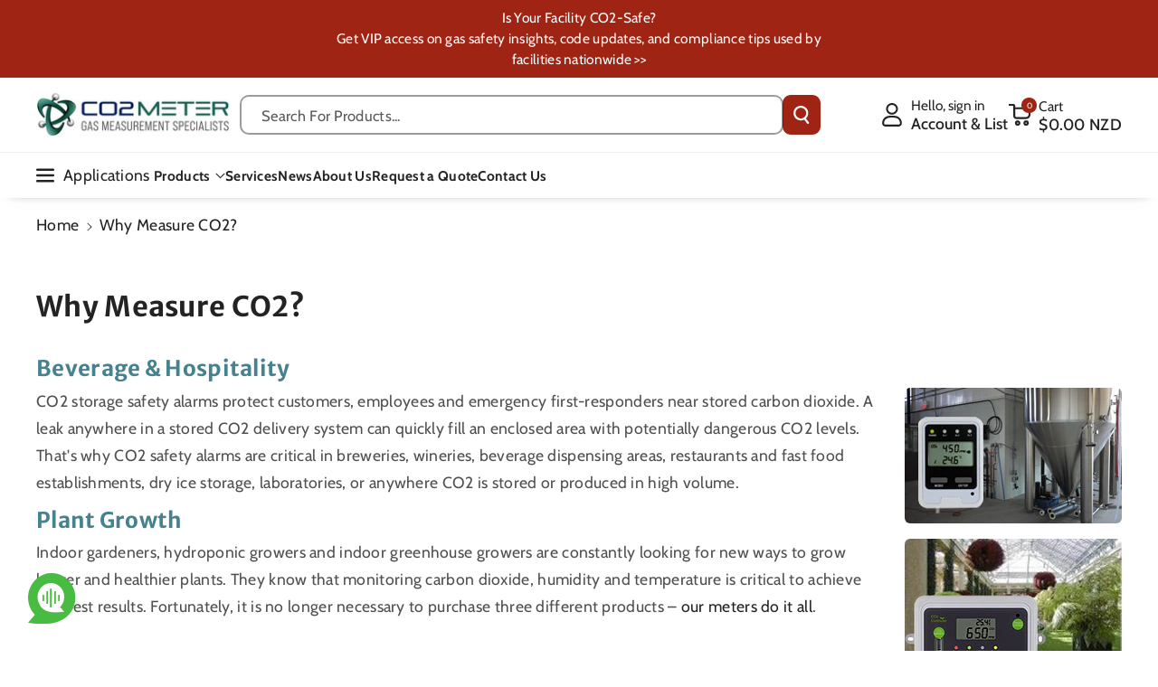

--- FILE ---
content_type: application/javascript; charset=utf-8
request_url: https://searchanise-ef84.kxcdn.com/preload_data.6g0F1v7v6v.js
body_size: 11668
content:
window.Searchanise.preloadedSuggestions=['co2 meter','co2 monitor','mini co2 monitor','cm-200 development kit','co2 detector','o2 meter','development kit','co2 mini','oxygen meter','100% co2 sensor','gas lab','co2 rad-0102-6','calibration kit','gaslab software','co2 controller','sprintir®-w 100% co2 sensor','flow meter','pump kit','ndir co2 sensor','explorir®-w 100% co2 sensor','oxygen o2 sensors','tube cap','k33 icb 30%','co2 meter with temperature humidity','power supply','carbon monoxide gas sensor','gas detector','oxygen deficiency','sprint ir','k30 fr','sensor development kit','co2 sensor','explorir-w 100% co2 sensor','k30 co2 sensor','water trap','micro pump','mx board','horn strobe','nitrous oxide','tube cap adapter','power cable','user manuals','senseair s8','k33 elg','nafion tubing','co2 data logger','nox gas sensors','co meter','carbon monoxide detectors','calibration gas co2','free gaslab software','iaq max','sensor co2','co2 regulator','ch4 sensor','gas lab software','humidity sensor','hydrophobic filter','co2 meter 5%','co monitor','co2 tank','gaslab pro','co2 sensor development kit','co2 multi sensor system cm-7000','leak detector','sprintir®-r co2 sensor','explorir®-w 20% co2 sensor','h2s levels chart','cm-0111 pump','portable co2 detector','de dioxide de carbon','strobe lights','zirconia oxygen sensor','cm-7005 tablet','hydrogen sensor','reset rad0102','senseair k30','installation video','co2 monitor with alarm','10% co2 sensor','sprintir®-6s-100 100% co2 sensor','amber lens','co2 temp rh meter','oxygen monitor','co2 probe','iaq max co2meter','rad-002 gas monitor','mini co2 monitor application','nitrogen dioxide','software download','dissolved co2','co air','co2 meter for chamber','sensor tube cap','nitrogen gas','battery back up','gas sensor development kit','sensor pump kit','k33 icb','rad-0102-6 hs2','indoor plants','calibration plug','carbon dioxide','20mm ec sensor','h2s gas sensor','shut off valve','10,000 ppm co2 sensor','remote carbon dioxide co2 storage safety 3 alarm','personal co2 monitor','pressure sensor','gas monitor','methane sensor','tim10 desktop','remote co2 sensor','oxygen deficiency safety alarm','co levels','co2 meters','sprintir co2 kit','air quality','gas sensor','k30 co2 sensor development kit cm-0024','calibration gas','k30 co2','co2 alarms','k33 blg','co2 solenoid valve','voc meter','030-7-0007 k30 10% co2 sensor','gas analyzer','co2 controller for mushrooms farms','calibration certificate','co2 flow through','o2 meter safety alarm','carbon dioxide levels chart','cm-7000 manual','dry ice','luminox o2 sensor','co2 kit','ozone sensor','co2 tank level','multi gas meter','co2 o2 sensor','refrigerant sensors','ndir sensor','surge protector','sprintir 6 s','ammonia detector','fixed gas detector','sampling pump','co2 sensor 10%','wall mount co2meter','storage safety alarm','co2 analyzer','co ppm','carbon monoxide meter','gas calibration kit','co2 humidity','033-8-0007 k33 elg 10,000ppm co2 rh/t data logging sensor × 1 033-8-0007 k33 elg 1% co2 temp & rh sensor','5% co2 meter','co2 signage','liquid nitrogen','gas meter','co2 detector with alarm','explorir®-w co2 sensor','sprintir 100% co2 sensor development kit cm-20801','ndir co2','battery co2 sensor','zr hs2','carbon dioxide ppm sensor','dew point','analog sensor','oxygen analyzer','a co2 m','multi sensor system','co2 sensor in ppm','sensor tube cap adapter','k33 blg 30% co2 development kit','co2 sensors 100%','co2 warning signs','tr250z oxygen','co2 o2','wall mount','carbon monoxide','fixed hydrogen h2 gas detector 0-1000ppm','tim10 user manual','rad 0501 manual','gas detector cm-505','carbon monoxide levels','mh-180-hs ir incubator co2 sensor','map oxygen','co2 generator','benefits of','analog output','co2 meter handheld','co2 100% o2 20%','co2 min','space pro','5% carbon dioxide sampling data logger','pm 10 sensor','plug in co2 monitor','osha standard','co2 & co','power monitor unit','co2 humidity sensor','sensor of carbon dioxide 10% vol','sensor development kit cm-200','co2 storage safety 3 alarm strobe lights','cm-200 sensor development kit','k 30 co2','air purifiers','co2 leak detector','oxygen deficiency depletion safety alarm','4 gas monitor','cm-1650 portable','co gas sensor','voc measurement','co2 sign','home co2 monitor','natural gas detector','rdu for rad-0002-zr','co2 tank regulator','co2 logger','alphasense no2','gas line','sensor cm','high co2 level in your','cubic co2 sensor','co2 meter for garage','pm pro co2 monitor','sensor kit','level controller','fast response','pmp-0010 pump 500ml/min','k30 sensor','sc2-p3400-a-p-00 ch4 digital sensor for msc2','model carbon dioxide','indoor air quality monitor','co2 meter tim 10','0ppm safe','dev kit','temperature co2','temp rh co','co ndir','ndir co2 gaslab','central display unit','incubator co2','ch4 sensors','0-20% co2 sensor','co2 chart','flow through','so2 sensor','air quality meter','solenoid valve','co2 calibration gas','k-33 co2','co2 temp rh','lox-02 oxygen sensor','033-9-0023 k33 icb 10% co2 sensor','co2 error code 7','installations manual','co2 levels','lox-o2 luminox','tech pen','grow room controller','o2-a2 alphasense','cozir sensor wide range','indoor co2 levels chart','usb development kit','gc-0006 explorir-w','cozir w','mps flammable gas sensor','co h2s','cm-0027 k33 icb 30% co2 sensor development kit','sensor for co','usb sensor development','ph test paper','co wall mount detector','plug in','dust monitoring','co2 100,000 ppm','3% co2 sensor','sprint ir r20','no sensor','space plus','t sense','cm-20801 development','o2 co2','particulate sensor','infrared co2','is propane than air','h2 sensor','methane meter','co2 sensor 100%','co2 pressure','cm-0049 k30 co2 sensor development kit','co2 safety detector','02 meter calibration','senseair k33 elg','cm-0124 explorir®-w 5% co2 sensor development kit','030-8-0010 k30 fr fast response 10,000 ppm co2 sensor','rad-cdu data sheet','model monitor','co2 and methane meter','oxygen sensor','how to reset co2 meter','esense fai','o2 analog sensor','co2 meter calibration','gas oxygen sensor','humidity meter','xt 10 co2','co2 meter for restaurants','mini co2','cozir w 20%','cm-0118 hydrophobic filter 0.22 micron','co2 incubator','co2 regulator with solenoid valve','error code 3','solenoid shut off','high temperature','cm-1000 sampling data','24 vdc cable','dissolved oxygen','sensor cap','rad-0102 dual alarm','tec pen','cm-0058 k33 icb 10% co2 sensor devkit','rs485 cable','mx boards','gas detector cm-501','sampling data logger','carbon dioxide map','required signage','cm-1000 series','gas nitrogen','msr-electronic gmbh','cm-20421 20% co2 sensor and development kit','micro pumps','033-9-0027 k33 icb 30%','nfpa sign','cubic sjh-100a 100% methane sensor','lab co2 sensor','installation videos','oxygen depletion','30% co2 digital meter','o2 deficiency','1000ppm co2meter','strobe tower','firmware update','methane ndir','co2 portable meter','rad 0102 co2','10% co2 meter','co2 wall alarm','wall alarm','measuring co in the','rad-seu hs1','pm2.5 sensor','probe enclosure','co2 meter sensor','co2 monitors','co2 meter humidity','sensor k30','co2 calibration kit','remote carbon dioxide co2','co2 monitor up to 100%','luminox oxygen','co detector','co2 gas detectors','space hub','cm-0111 pump kit','sample draw','portable oxygen','sensor s8 miniature co2 sensor s8 1% co2 sensor','remote display','rad-0002 zr-hs2','sensor system ammonia','wall co2 systems','co2 concentration','sv-1029 solenoid shut-off valve 3/8','rad calibration','co calibration plug','if level is 22','co2 safety','usb co2','dissolved oxygen meter','tools for','msc2 sc2-e1195-a2-p-00','k30 co2 sensor development kit','oxygen measurement','rs485 co2 sensor','co2 ir','gc-0017 sprintir','o2 personal','formerly known','co2 analog sensor','fixed industrial methane gas detector','pcb module','k-33 icb 30% co2 sensor','co2 valve','dual strobe','power monitor','msc2 sc2-i464-b-p-00','certificate of calibration','ethylene gas detector','test kit','precise ph detector','o2 detector','mos co2','co2 k-30','pump kit k30','in line co2 meter','co2 levels chart','tube cap adapters','relay for co2 generator','rad-0102-6 battery backup','twa standards','rad-0102-6-out co2meter outdoor enclosure','calibration procedure rad co2 safety alarms','psense high accuracy portable co2 meter','sprint ir 6s','oxygen alarm','0-1% co2 senso dev','development kit cable','psense meter','co2 detectors','co2 and o2 sensors','rad-0002 gl','co2 monitoring','k33 sensor','co2 level chart','co2 indicator','co2 tank regulator with solenoid valve','carbon monoxide alarm','co2 controller for grow rooms','portable electronic co2 meter ndir','co2 storage safety alarm','gaslab plus','personal co2 safety monitor','k30 devkit','cozir w 20','flue gas co o2 co2 meter','co2 sensor direct air','battery backup','power cord','hydrogen gas','co2 rh/t','air flow','water vapor','co2 sensor with software','0-1% co2 sensor','how to test','natural gas','cap adap','iaq co2','ts r1 hh 007','co2 alarm rdu','co2 senses','co2 calibration','4-20ma linear analog output for co2 level','co2meter kit','cm-0126 dual strobe','co2 leak','diffusion cap','adapter with cap','sv-1029 solenoid shut-off valve','air control','cm-1000-00-52-26-00 co','5% co2 sensor','cm-1000 manual','ma sensor','explorir®-w 20%','flow through o2','gaslab fixed gas','sample tubing','fixed hydrogen sulfide gas detector','ec board','oxygen nalyzer','co2 warning sign','cm-504 handheld gas detector','control for erv','cm-0112 water trap','what is co2','co2 portable monitor','cozir®-a 10,000ppm co2','for mold','wire diagram','co2 sensor software','wireless carbon dioxide detector','o2 sensor add on','set up','cm-31910 smart ec board','sc2-e1195-a2-p-00 o2 digital sensor for msc2','co2 micro sensor','k30 accessories','explorir®-m 100% co2 sensor','case for co2 meter','lox-02 uv flux 25%','cm-7000 multi','0 20% co2 sensor','oxy-lc-v100-455 oxygen sensor interface board','when were','rad-0102-6 manual','co2 safety products','cm-0026 k33 elg 1% co2 development kit','rad-0102-6-hs2 remote co2 storage safety 3 alarm with horn strobes','formaldehyde meter','co2 desktop','relative humidity','mini co2 meter','nitrogen dioxide no2 7','co2 sprint ir','sprintir®-w 20% co2 sensor','co air quality','msc2 sc2-p3400-a-p-00','fixed particulate sensor','serial port','touch screen','senseair zero calibration kit','co2 exposure limits','high range co2 sensor','o2 sensor deficiency','automatic baseline calibration','rad-0002-zr oxygen deficiency safety alarm','space co2','low cost co2 meter','central unit','methane gas','agriculture co2','oxygen nitrogen','senseair s8 low power co2 sensor','sensor unit','co2 meter water','liquid nitrogen safety requirement','co2 grow rooms','oxygen enrichment safety alarm','lox-o2-f uv flux 25% oxygen flow through sensor','co2 rh sensor','carbon monoxide level','sensor adapter','handheld gas detectors','h2s level chart','methane sensors','msc2+mc2 co','msc2 co','rad 0102 6 manual','k-33 icb','portable gas detector','co levels in the home','evaluation kit','ph solution','gas flow sensor','cannabis monitor','co2 ndir','nafion tubing for gas sampling sensors','sst 25% or 100% oxygen sensor system','rad-0502 features','oxy-o2s-fr-t2 with oxy-lc board','carbon dioxide detectors','carbon dioxide logger','co2 ppb','co2 detecto','co2meter cm-501','strobe light','flow sensor','sprintir w 100','co no2 controller','co2 tanks','co2 voc','personal co2 meter','carbon monoxide detector','co2meter mini co2','cat cable','co2 sample draw meters','oxygen concentration & flow sensor','co2 temp and rh indoor air quality monitor','tube caps','propane detector','co2 temperature and % relative humidity','co detectors','k30 1% co2','co kit','sensor gc-0006','voc levels','power supply co2','gas measurement unit','oxygen level monitor','cm-1026 dual strobe','user guide','co2 multi sensor system','co2 level','red indoor plant','cm200 development kit','co2 monitor desktop','temperature and humidity','k30 development kit','max co2','sulfur dioxide','sensor pcb','analog sensors','white blue','zyaura co2 wall mount','co2 compliance codes','to measure in kg','sensor tube cap tc-2','explorir®-w 60% co2 sensor','co2 sensor on se-0018 k30','pump vd 10,000','tr250z sensor','k33 icb 10%','co2 sensor analyzer','desktop co2','dissolved carbon dioxide','concentration test','dev kit cable','response time','replacement cable','cm-0058 k33','gas sensor development','sensor board','nitric oxide','compressed gas storage','air control miniature','cm-31911 development kit','1000ppm co2','co monitoring','fixed oxygen o2 gas detector 0-25%','fixed ammonia nh3 gas detector 0-100ppm','1% cor sensor','air control mini','50,000 ppm co2 controller','why only','co2 incubator analyzer','co2meter cm-40830','weld argon monitor','arduino code for co2 incubation','sjh 100 dk','exhaust sensor','lel sensor','horn/strobe co2','xt 10ma','temperature sensors','exhaust fan','ch4 sensor and raspberry pi','pressure transmitter','sjh-5a cubic 5% methane sensor × 1 sjh-5a cubic methane sensor','fixed nitrogen dioxide no2 gas detector 0-20ppm','co2 and o2','remote o2 storage safety system','cozir sensor','co2 safe levels','liquid oxygen','co2 calculation','cozir-wr sensor','av device','co cm-1000 series','fixed carbon monoxide co gas detector 0-50ppm','measure liquid co2 meter','multi gas sensor','tc-2 3mm top mounted ports','cm development kit','remote co2 storage safety 3 alarm rad-0102-6 remote co2 storage safety 3 alarm','sprintir kit','co2 home detector','with tx board tx-251','mold detectors','sensor co2 0-10v','lox o2 uv','c0 meter','fixed multi gas detectors','boiler gas co2','sprintir r','where to place co detectors','central display unit no strobe','co₂meter portable co','cm-0199 cozir','co2 control','20% co2 data logger','infrared methane','gaslab pro cm-1000-00-00-25-00','calibration certificates','20mm sensors','personal o2 safety','convert to','multi gas detector portable','solenoid shut-off valve','cm-1000-00-52-26-00 co2','co2 and temperature sensor','k-30 sensor module','explorir®-m 100% co2 sensor cm-40831','cu-1000 mps methane ch4 sensor','sc2 sensors','gas sensing solution','oxygen deficiency alarm monitor','calibrated co2 probe','k33 icb co2-sensor','sensors oxygen','hydrogen detectors','o2-a2 alphasense 25% 2 year oxygen smart ec sensor','o2 sensor','co2 detector for','co2 regulator with valve','fixed wall mount','fixed wall mount o2 meter','personal o2 safety monitor','msc2 co sensor','uart cable','rad-0002-zr-hs2 manual','k33 icb 30','combustible gases','welding gas analyzer','rs485 co2 sensors','relay box','rad-cdu hs1','l gas','co2 miniature','co2 detector handheld','petroleum gas','digital co2 meter 0-5000ppm','msc2 mc2-0-i464-b-0-p','what is a normal carbon dioxide level','mushroom farms','cm-501 handheld gas detector','probe cover','industrial scientific','co2 standalone alarm','sprintir 6s 5','fire suppression system','no vac','cm-0047 tube cap adapter','temperature dat logger','plant are','cm-ink-1 indoor air quality monitor','zirconium oxide','remote co2 storage safety 3 alarm co2 storage safety 3 alarm rad-0102-6','co2 gas is essential gas','co2 0-20% rh','communication manuals','tamper alarm output','sprintir®-r 20% co2 sensor','for sensors','csense wall mount co2','hc detector','gas control','senseair co2 sensors test results','explor ir','co2 digital sensor','carbon monoxide co gas detector','micro co2 sensor','oxygen room meter','senseair 3% co2','co2 shut off valve','sensor k33','rad-0002 zr hs2','purge gas monitor','rad cdu hs1','rdu for rad-0102-6','single co2 storage safety 3 alarm horn strobe','zz plant','sprintir-w 20% co2','co2 sensor 5%','cm 7000 manual','how to calibrate a co sensor','co2 sensor with auto shut off','uart usb','senseair k33 icb','low power ndir co2 sensor','how to lower carbon dioxide','flow regulator','flow regular','co2 explor ir','main sensors in a ac units','gss software','luminox oxygen sensors','space nano','e sense','pm 2.5 sensor','dual beam','nitrogen regulator','co2 safety alarm','sensor case','cm-0026 k33 elg 1% co2 kit','sprintir®-r 20% co2 sensor kit','sprintir eval kit','cozir lp miniature 5,000ppm','co2 concentration in atmosphere','carbon footprint','best home co2','indoor oxygen plants','fire systems','co life safety system','co2 single panel','chlorine dioxide','gas sample tubing','30% co2 sensor','sprint ir 20%','pm2 5 sensor','co2 life safety system','alphasense co2','gas leak detection','sprintir®-6s-20 20% co2 sensor sprintir-6s-20','sprintir®-r 20% co2 sensor sprintir-r-20','lp storage','nitric oxide gas sensor','rad 0102 remote co2 sensor','a2l refrigerant leak detection sensor','fig plants','co2 owners','gas cap','gaslab portable co2 h2','co2 device like oxide','lel gas input and outputs','h2 gas detector calibration certificate pdf','sprint ir w','zero calibration kit','digital sensor msc2','hydrogen levels chart','msc2 mc2-0-e1194-a-0-p','msc2 n','personal safety gas monitor','co2 wifi','co2 detection systems','explorir®-m 20%','for meter for rv','usb sensor development kit','ip rating','restaurant co2','all in one gas monitor','co2 pump','nitrogen grade chart','kit co','co2 detector arduino','co₂meter incubator calibration kit','zirconia oxygen','different types of co2','different of co2','alphasense o2','co2 ppm for','oxygen and carbon dioxide','explorir gas cap','co2 percent 30','co2 sensor 20 percent','methane gas sensors','explorir®-m 20% co2 sensor','co2 co meter','development kit cm-0024','sc2 series','oxygen gas analyzer','cm-1000 user manual','define co2','o2 meet','cm-7005 co2','particulate filters','test co in medical oxygen','h2 detector','max height for','the production of hydrogen with co','co monoxide','sensor tube cap adapter for 20mm sensors','k30 calibration','fluorescence quenching sensor','replacement o2 sensor','cm 900 con','co2 sensor raspberry pi','ch4 gases','co2 alarm with strobe','cu-1106h-ns-dk development kit','is formaldehyde','nitrogen detector','nfpa for','co2 sensor calibration','o2 monitor','co2 monitor for dry ice','explorir®-w gss ndir sensor','cm-505 co co y o','gas volume check','oxygen tank','oxygen analyzer food','rad cdu','oxygen level monitor for','handheld multi gas detector operating','color coding','co2 humidity and temperature','replacing a','oxygen plants','remote co2 storage safety dual alarm','rad accessories','rad calibration accessories','co2 sensor 0-2%','is dry ice gas toxic','range for','co2 level is','pce06 software','carbon dioxide sampling data logger','co2 mask','leak detection sensor','gas detector with battery backup','gas detector with battery','calibration gas co2 5%','co2 100% meter','co2 % meter','tecmicro fluid','cm-0101 replacement','alphasense no','rad-0102-6 instructions','oxygen display','rad-0002-zr calibration','detector analyzer','human consumption','am 1008w','dissolved co2 sensor','explosive gases oxygen carbon monoxide hydrogen sulfide','co2 meter for','beverage dispensing','sprintir®-r 100% co2 sensor','lox-o2 25% oxygen sensor','product of oxygen meter used','k30 pump kit','indoor plant','amount of','o2 measurement','co2 measurement','air quality co 6 ppm dangerous','explorir m 100','strobe lights adapter','explorir-w 100% co2','co2 test','ndir sensors','am4203-fc r454b','safe levels of co2','parts list','gc-0015 explorir-w 5%','esense co2meter','sprintir wx','is natural gas co2','compressed gas','particulate filter','s8 mini','hydrogen h2 gas detector','pro-10 manual','co2meter cm100000002500','hydrophobic filters on co2 data loggers','multi gas analyzer','msr sensor','no2 sensors','self for','solenoid shut off valve 3/8 inch','oxygen sensor cap','acidic carbon','solid state oxygen sensor','low o2 monitor','explorir®-w 60 % co2 sensor','installation sensor ch4','oxygen zirconia','co2 gas','telaire co2','mold monitor','co2 sensor 30%','co2 sampling data logger','co2 meter for incubator','co and co2 monitor','explorir®-m 100%','cm200 kit','development board','cm strobe','flow port adaptor','gaslab pro cm-1000 series','fire detection','gas heater','co2 meter %','gas compensation','o2 calibration','0-10v co2','co2 alarm','co2 100% measure','co2 meter 100%','co2 sensor industrial','gss explorir','ultra low power carbon dioxide sensor','life of compressed co2 cylinders','room oxygen monitor','co2 meter 0-20%','ethernet cables','abc calibration','co2 5% cable','gas meter calibration kit','lux meter','co2 monitor iaq max','fixed carbon dioxide co2 gas detector','co2 warning','dioxide co2 storage safety','sensor co2 60%','ph meter','ph sensor','you tube video','low co2','4aa pump battery pack','multi gas detectors','mx smart boards that','004-0-0010 senseair commercial co2 sensor','co2 meter app humidity and temperature','blue lens','sprintir®-6s-20 20% co2 sensor','personal monitoring','development kit 1%','msc2 sc2-e1110-a-p-00','tim10 desktop co2','safe level','usb gas probe meter enclosure','cm-200 gas sensor development kit','004-0-0071 s8 miniature','co2 meter probe','msc2 sc2-e1194-a-p-00','k-30 sensor dev kit','power adapters','integrated and calibration','calibration gases','co2 controller for mushroom farms','4 gas monitor meter','wifi output','carbon monoxide co fixed gas detector w remote sensor 0-50ppm','sprint ir 6s-20','gc-0018 sprintir','how to reset','carbon dioxide meters','replacement supply','monoxide meter','adapter cap','osha regulation','compressed gas cylinder','co2 monitoring requirements','pressure regulator','over pressure co2','portable o2 monitor','blue horn','sample pump','co2 monitor mini','liquid nitrogen levels range','tank storage co2','psense high portable co2','gss sprintir®-w wide range co2 sensors','argon monitor','sb2 sc2','co2 meter rad','ir co2meter','fixed nh3','levels chart','atmospheric test','co in gas','oxy flex','nevada nano','rad-0102-6 data','cozir lp','dissolve oxygen','optical tube','alphasense h2s','3 point calibration certificate','o2 compliance','o2 sensor 100%','oxygen depletion deficiency alarm monitor','smart ec board','cm-0117 particulate','data log','power over ethernet','ammonia nh3 fixed gas detector w remote sensor 0-100ppm','benefits of carbon dioxide','co2 osha requirements','carbon dioxide co2 fixed gas detector w remote sensor 0-5%','outdoor air quality','cm-0112 water','co monitors','ebl battery','sprintir®-w 5%','k30 10,000 ppm co2 sensor','mc2 fixed','models cm-902-s','co2 10000 ppm','explorir w 20%','o2 meter with remote sensor display','cm-32911 development kit','remote co2 monitor','grade chart','diaphragm pump','student project','air pump','cm-0221 sprintir','co2 k30','gaslab plus cm-500','co2 adapter','carbon oxide levels','gc-0015 explorir®-w 5% co2 sensor only','details warranty','100% co2 analyzer','carbon dioxide sensor for','strobe kit','fixed multi gas','lox-o2 sensor','calibrate sensor','sensor tube cap adapter for 20mm sensors × 1 tc-1 tube cap','vapor probe','evaluation software','in line co2 kit','1% co2 sensor','portable co2 welding gas analyzer','air quality monitor','fan relay','o2 clip on','hydrogen detector','improving indoor air quality','duct mounted sensors','msc2 o2','temperature sensor','nox levels','carbon dioxide levels','air tank','cm-0027 k33','explorir sensor','co2 measuring device','cubic pm2012se-a','remote o2 sensor','ts r1 hh 001','oxygen enrichment alarm display add-on','senseair k33','cozir 2000 rh','grow with','remote o2 storage safety','explorir®-w-x 20% co2 sensor','oxygen levels','relay cm-7002','fixed co2 detectors','sampling kits','o2 a2','in line','rad co2 safety alarms','micro sensors','personal oxygen','fixed carbon dioxide co2 gas detector 0-5%','gas cylinder','psense high accuracy portable co2','meter co2','ultra low power','space pro smart','user manual for','user manual for cm1000','level co2','customer service','temp doesn\'t work','dog safe','cozir®-a 20,000','sampling kit filter','air quality voc','co 2 meter for sal','fire suppression','calibration need','safe levels of carbon ppm','k30 co sensor module','sjh-5a cubic','seu sensor','co2 and carbon monoxide','temperature and ppm','temperature and','co2 rad-0102','smart sensor','co2 meter a','controller for mushroom growers','co2 controller for mushrooms','co2 mon','sprintir®-r co2','co2 in the home','low mmo level in co2','co2 mmo test','flow control','calibration check','100% carbon dioxide calibration','100% carbon dioxide sampling data logger calibration','smart sensor for co','co2 and in the same product','carbon in','rad-0104 remote co2 storage safety','single sensor o2','co analog sensor','in a homes','o2 ec sensor','remote co2 storage safety add on','co2 in cars','clean air','co2 ir sensor','cozir lp3','calibration instructio s','sensor de 02','030-7-0007 k30 10% co2 sensor cm-0049','hvac systems','rad 0002-zr','safe ppm levels','fieldpiece sox3','0 co2 levels normal','in home','400 ppm co','type of','carbon dioxide co2 temperature humidity meter data logger','gas lab pro','annual subscription','co2 sensor development kit 5%','co2 meter mushroom','will a co2 meter measure co','monitoring safety system','cm-505 handheld gas detector','placement of co2meter','placement of co2 sensors','ppm mean','co2 lab processor','psi tank','hanging plants','outdoor co','explorir®-w 5% co2 sensor','cm-40831 development','flexible monitoring','oxygen gas monitoring','solid to gas','disable meter','cm k','outdoor detector','grade co2 for','monitoring water quality','which for','is co2 carbon monoxide','argon grade chart','is carbon dioxide bad','natural gas monitors','co sensor lifetime','laser meter','tube well','carbon monoxide ppm danger','remote carbon dioxide co2 storage safety 3 alarm rad-0102-6 remote co2 storage safety 3 alarm','hydrocarbon sensor','rdu for rad-0002-zr-hs2','causes in','certificate of installation','co2 detector instruments','gas lab 2','why is a good co2 meters','co2 tubing','manual call point','no & so2','co2 motor','about gaslab data logging software','about gaslab','is carbon poisonous','plastic gas co','gas inlet','co2 sensor calibrations','co2 at 32','al1 al2','cm kit','co2 multi sensor tablet','outdoor sensors','co is from','leakage and carbon','a2l refrigerant leak detection','tariff fee','electrochemical sensors','nitrogen gas hazards','chemical agent sensors','cm-200 development kits','coh-a2 alphasense','stainless tank','carbon monoxide co ppm','recalibration order','light tower','pm2.5 range','carbon dioxide sampling data 1000-00-00-25-00','carbon dioxide sampling data','sprintir-6s 5','of sunlight to','pressure ed to check for l','control valve','makes carbon dioxide','micro pumps for gas sampling','current consumption','hand held co2 gas detector','oxygen detector in cryogenic','level of carbon in atmosphere','rdu cables','rj45 cables','remote carbon dioxide co2 storage safety 3 alarm kit','single sensor co2 monitoring system and horn strobe','22 of carbon','mh-180-hs incubator ir co2 sensor','software gss','sprint ir6s','calibrated co2 probe with meter','co2 inside packaging','co2 inside a packaging','gas lab pro cm-1000','is plant air','carbon monoxide sensor','methane data','20% sampling data logger','5 sensor tube cap adapter for 20mm sensors','propane gas','20% sprint ir','ndir sensors c3h8','rad-0102-6 co2 alarm','discount code','to f','data logger certified','money plant','1 in solenoid valve','is carbon monoxide gas','carbon monoxide gas','how to clean mold','personal safety gas monitor o2','oxygen levels for','cozir lp3 ultra low power 1% co2 sensor','cozir lp low-power co2 sensor','cozir 10,000ppm','cozir a 2,000 ppm co2 ndir sensor cozir a development kit','co2 sensor for extended range','carbon monoxide handheld gas detector','carbon dioxide and oxygen welding gas analyzer','senseair co2 sensor module','tecweld oxygen analyzer','usb 2.0 extension cable','co2 sensor grow place','co2 sensor grow location','co2 sensor grow','sprintir m 100','w 100% co2','co2 probe enclosure','co2meter analyzer','ph sensor bioreactor','cos sensor','is a co2 detector the same as a carbon monoxide detector','k33 icb ppm','par meter','how sensors','how co2 sensors','co2 high temperature','cm-7000 co2','fire alarm cable','horn strobe for multi gas safety','horn strobe for multi gas safety system','co2 strobe','certificate of compliance','senseair k30 fr 030-8-0010','senseair k30 fr','usb sensor de','process cap','co2meter cm-900','filters for','exposure to 200 ppm','tri mix analyzer','plants for','how long does co2 detector last','co2 medical enclosure','co2 medical e','cubic cm1107','cubic cm1106','sensor tubing','indoor heaters','remote carbon dioxide co2 storage safety 3 alarm manual','effect does have','what is oxygen','sprintir w 100%','airthings view plus','service manual','m 20% co2 sensor w mx board','explorir®-m 20% co2 sensor w mx board','co2 sensor devkit','nfpa signage','rad-0102-6-hs2 remote co2 storage safety 3 alarm','no detector','sensor tube','as fire','co2 and humidity','co2 meter for mushrooms','indoor level','co2 meter portable','normal level co2','natural gas meter','when was carbon dioxide','fixed co2','sprintir®-r 20% co2 sensor × 5','ppm to percent','co2 storage safety monitoring kit','tim10 az-0004','convert 50 ppm-hours','10 ft 3m tubing 1/8"id x 1/4 od x 1/16 wall clear pvc tubing','meter reading','co2 senso','is co than air','co2 10% k33','30% usb probe','portable detector for','calibrated co2 meter','rad-0002 gas monitor','wall mount replacement','lpg in','refrigerant leak','msr sensors','results of co2 eadings','does remove','o2 co2 analyzer','cozir a h 5000','gaslab fixed multi gas','portable co2 detector manual','co level of 130','cm-0024 030-8-0006 k30','ptfe filter','indoor co','rad-pmu manual','backup battery','blue o2 sensor','co2 mushroom','alarm carbon monoxide','co2 concentrations','chemical reaction','2 solenoid valve','hand held co meter','co2 3 warning signal','co2 3 warnings','co2 detectors for freezers','how can you test your hous for co2','temperature humidity','sensor pump','refrigerant gas sensors','what is carbon','pm3006s outdoor','msc2+sc2 h2','white horn strobe','msc2 controller','k-33 icb co2 sensor development kit icb','home carbon monoxide detectors','replaceable oxygen sensor','multi gas fixed detector','in methane detector','k33 blg co2','co2 meter for grow tent','do off co2','msc2 alarm horn strobe','industrial horn strobe','uart usb cable','how long one measurement','software co2','sensor for outdoor/indoor','rad installation','12v power','12v power supply','co2 levels outdoors','tc1 tube cap','valve box','shut off valve box','va tran ind','industrial ma','calibration service','cm-0058 k33 icb 10% co2 sensor development kit','wh/cl white/clear','arduino sensors','light sensor','hydrogen ppm','ashrae standard','ti 10 000ppm','wall mounted co2 meter from 0 to 10% concentration','co2 from 0 to 10 %','co2 tester','co2 sensor 100% range','cm-0126 k30 fs development kit','o2 room oxygen sensor','co2 sensor price','rs485 cable easy','oxygen enriched atmospheres','how ndir works','co2 meter for home uk','co2 meter for home','air value','rad-0102-6-hs2 manual','single gas detector','main sensor unit','co2 sensor accuracy','does oxide do','outlet oxygen','l gas sensor','air quality tester','hvac dynamic','why be','micro pump kit','combustible gas detector','remote co2 oxygen storage safety 3 alarm co2+oxygen storage safety 3 alarm','msc2 gaslab multi gas detectors','filters & water traps','tube cap gc0022','cozir®-a 10,000ppm co2 rh/t sensor tube cap','cozir®-a 10,000ppm co2 rh/t sensor sampling tube','cozir®-a 10,000ppm co2 rh/t sensor sampling cap','weld purge monitor','combustible gas lel','k33 rh','k30, k33 flow through director cm‐0114','sensor modules','oxygen sensor for liquid sam[le','how alarm off','dioxide monitor','indoor air quality co2 monitor × 1','exhaust fan control','what color is safe','carbon monoxide monitors for the','power monitoring unit','horn stro','sprintir w','connection wire for desktop meter','indoor air','turn off','co2 detector with a magnet','carbon dioxide level of 80','propane levels','indoor for','chemical change','co2 in body','co2 and nh3 multi-gas','gas smart monitor','air meters','smart check 02','co2 storage safety 3 alarm horn strobe lights × 1','is 54 an ok level for co2 in a room','carbon dioxide safe levels','co2 sensor 10% 4v','rad-0102 manual','ethylene detector','level switch','co reading in','level 15 on co2 lab','power loss','power plug','dangerous co2 detector ppm','cm-0197 cozir®-a 2,000 ppm co2 rh/t development kit','sprintir®-w 5% co2 sensor','oxygen deficiency sensor','co ir','co2 monitors for home','batteries in a co','day night co monitor & controller for greenhouses grow rooms','11.7% carbon in system','electrochemical gas sensors','low level of co2','handheld gas detector','and hydroponic','green in carbon dioxide m','remote logger','plant carbon','remote co2 storage safety system dual alarm','filtering co2','cm-0024 development kit','sensor module oxygen','ftdi cable','printir®-r 100% co2 sensor sprintir®-r 100% co2 sensor','carbon monoxide co gas detect','carbon dioxide sensors','3 sensor system','outdoor co2','co2 meter reading','personal co2 monitoring','sample system','msc2 mc2-0-i464 b-0-p 0-5% co2','propane monitor','co2meter cord','gas for testing','models rad-0022-zr','where do you get one','when do you get one','pm gas sensor pm3006s specifications','probe cover cover','industrial scientific oxygen sensor','co2 schools','remote co2 storage safety 3 alarm system with strobe','tub cap adapters','ch4 sensor 100%','c0 levels','sensor tube cap adapter for 30mm sensors','how long does dry ice','co2 production','rad-0102-6-hs2 kit','complete kit','room safety','quick start','safety sensor','gas lab con meter','storage safety 3 alarm horn','sprintir®20% co2 sensor','welding purge monitor','seu hs2','gss co2 sensor','rad seu hs1','set up co2 growers','monitoring incubators','cat friendly','cozir®-lp miniature','of co2 for plant','co2 weld','normal co2 at home','carbon dioxide in soda','msc2 rs','sbh ndir','sprintir-r 100% co2','dual co2','protocols manuals','wall mount co2 monitor','power extension connector','k30 10,000ppm co2 sensor se-0018','gaslab version','oil and gas','gas concentration','dry icr','cm11 pump kit','propane sensor','sensor 0-30% co','test results','desktop co2 monitor','disable abc','co t & rh sensor cozir®-a','o2-a1 alphasense','is the good co2 output','sensor d oxygen d','gss sprint','what is ppm','incubator co2 analyzer','wire diagram power supply','manuals co2','personal 5% co2 safety monitor and data logger','px methane','level ranges for testing','co2 meter ranges','24v monitor','carbon monoxide from','msr methane','dual beam sensor','does dry ice','can dry ice','sprintir®-6s 20% co2 sensor','co2 relay','how to carbon dioxide levels pdf','co2 s5','carbon dioxide level','multi gas sampling data logger','oxygen depletion safety alarm','power and relay panel','how does co2','industrial stainless','gaslab fixed multi-gas detector','periodic table','k30 co2 sensor accessories','gas level','wall mount co2 meter','rad-0102-6 kit','co2 flux meter','030-7-0007-c k30 10% co2 sensor','areas plants','cut sheet','gas regulator','4-20ma linear analog output','cable rj45','k33 icb 10% co2 gas kit','cm-1000-00-00-25-00 100% co sampling data logger gaslab pro','remote sensor','co2 30% sensor','industrial grade argon','sprint it','storage meter','o2 oxygen monitors','rad-0102 calibration plug','for breathing','sc2 sensor','calibrate co2','extremely fast response time','tall indoor plants','k-30 sensor','co2 ndir sensor k-30','pro-10 portable','strobe horn','outdoor strobe and horn','strobe and horn','gas alarms','welding gas','for home','strobe with horn','usb for cozir','calibration kit senseair','carbon monoxide safety requirements','battery co2 detector','1 percent co2 sensor','medical grade co2','can you use this in a well','digital co2 monitor','co2 wall sensor','fixed c0','030-8-0006 k30 10,000 ppm','cl detector','serial number','cm-0112 water tra','co2 & safety','1x co2 sensor','sprintir r5','air for','flu test of 1200','hvac dcv','purification air','oz of co2 in lb','oz to lb','of cell','as-space subscription','personal oxygen safety monitor','probe enclosure development kit','co2 vs no2','k30 10,000 ppm','sprintir®-r 5% co sensor gas sensing solutions','cu-1000 methane ch4 gas sensor','cap ch4','cubic 100% methane sensor','tc-1 sensor tube cap adapter for 20 mm sensors','luminox oxygen sensor','luminox oxygen ensor','gaslab cm-20421','nitrogen nfpa','co2 bluetooth','co2 10% be','is natural gas','liquid nitrogen safety','liquid nitrogen safety requirements','sensor tube cap adapte','safety oxygen sensor','where does co2 come from','automatic valve','sprin ir r 20','remote carbon dioxide co2 storage safety','co2 rad-seu-hs1','gas leak detector','sensor nox','5 gas sensor','led co2','is money','lox-02 uv flux','lox-02 uv','lox-02 oxygen sensor uv','co2 level 34','application note','carbon monoxide monitor','fixed wall mount manual','solenoid shut off valve','co & no2','air things','tim10 desktop co temp & humidity monitor','h2s fixed gas detector','co2 meter calibrate','co2 k30 fr','co2 fr','replacement sensors','co2 limits','how to increase the ventilation at home','to calibrate','alphasense 25% oxygen smart ec sensor','carbon dioxide measurement chart','o2-a3 oxygen','iot networks','co2 and ammonia handheld','partial pressure','co2 vs','solenoid shut off valve 1 inch','free software','zero calibration','chlorine sensor','sprintir®-w 100','safety products','hydrogen sulfide sensor','electrochemical co2','k30 probe enclosure','remote gas detector','when were fire','when were used','industrial strobe','cm-200 sensor development board','sprintir-6s 10','is reading on','co2meter rad-0102','co2 and','single sensor co2 monitoring system and horn strobe rad-seu-hs1','strobe rad-seu-hs1','tc1-5 tube cap adapter','how to use tim10','cold storage co2 monitor','cold storage co2meter','co2 network sensor','co value in gas ma','space pr','space mini','msa gas detectors','your should be for normal','rad oxygen depletion sensor','depleted oxygen','are air','of co2 plants need','co2 sensor fast response','ndir monitor','sensair s8','co2 safety cables','do i need a co2 detectors','co2 a3','ap-0005 alphasense','sprintir®-r dev kit','oxygen sensor 99','mps extended','alarm systems for gas detector','alarm systems','portable carbon monoxide detector','co2 monitor up to 100-240','laser grade co2','how to uses carbon dioxide detector','co meter at home','are sensors level readings','dry ice on','msc2 sc2-p3480-a-p-00','dual beam co2','electronic alarm','cm-20800 100% co2','carbon footprint of','co2 sensor 4-20ma','safe co levels at home','manual pro-10','co pump','space hub eur','space pro europe','oxygen detector','co2 comparison','sensor comparison chart','sensor comparison','analog voltage output','argon gas','sensor unit cm-7003','why check for co2','co2 sensor 0-100 ppm','1% co2 k30','high accuracy co2','should co2 be','toxic gases','pm calibration','senseair s8 commercial','senseair lp8','non air','baud rate','co2 po','ammonia in mushroom farms','ammonia in','h2s-a1 alphasense 1% hydrogen sulfide sensor','nh3-af alphasense 50ppm ammonia gas sensor','co2 ventilation controller','sprint ir 6s 100','functional sensor','gaslab pro cm-1000 series 20% co2','co2meter model cm 0024','to read 50000 ppm','co2 alarm levels','co2 alarms are','co2meter rad-0002 oxygen depletion monitor','outdoor co2 sensors','flammable gases','msr o2','explorir®-m 20% co2 sensor explorir-m-20','senseair k33 30%','multiple gas measuring','030-8-0006 k30 10,000 ppm co2 sensor','which cigarette','english indoor','is a hazardous ppm level','methane alarm','sjh-5b ch4','sbh-2b c3h8','serial port for','fire suppression testing','explorir-w 100% co2 sensors','20ppm monitoring','co2 for oil','co2 mobile','co2 low levels','adapter cm-0114','v firmware','multiple sensors','k30 adapter','fish food','fixed h2 co2','main on a','cozir gc 0','cozir gc 0012','cozir wr','carbon monoxide detectors co','cm-1000 multi gas sampling','co2 controller mushrooms farms','picture of the plan','picture of the','about the','ndir maintenance','co2 rh/t data logging sensor','lel gas input and out'];